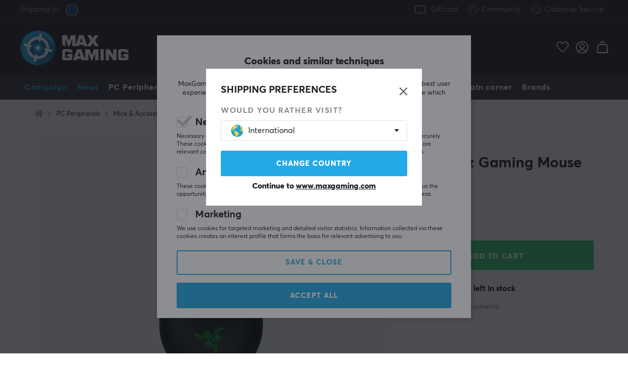

--- FILE ---
content_type: text/html; charset=utf-8
request_url: https://www.google.com/recaptcha/api2/anchor?ar=1&k=6LeL_VgcAAAAANDxfVgsAUWpaIMU1OcKy7PV52vU&co=aHR0cHM6Ly93d3cubWF4Z2FtaW5nLmNvbTo0NDM.&hl=en&v=PoyoqOPhxBO7pBk68S4YbpHZ&size=normal&anchor-ms=20000&execute-ms=30000&cb=80q6vh7fyn99
body_size: 50490
content:
<!DOCTYPE HTML><html dir="ltr" lang="en"><head><meta http-equiv="Content-Type" content="text/html; charset=UTF-8">
<meta http-equiv="X-UA-Compatible" content="IE=edge">
<title>reCAPTCHA</title>
<style type="text/css">
/* cyrillic-ext */
@font-face {
  font-family: 'Roboto';
  font-style: normal;
  font-weight: 400;
  font-stretch: 100%;
  src: url(//fonts.gstatic.com/s/roboto/v48/KFO7CnqEu92Fr1ME7kSn66aGLdTylUAMa3GUBHMdazTgWw.woff2) format('woff2');
  unicode-range: U+0460-052F, U+1C80-1C8A, U+20B4, U+2DE0-2DFF, U+A640-A69F, U+FE2E-FE2F;
}
/* cyrillic */
@font-face {
  font-family: 'Roboto';
  font-style: normal;
  font-weight: 400;
  font-stretch: 100%;
  src: url(//fonts.gstatic.com/s/roboto/v48/KFO7CnqEu92Fr1ME7kSn66aGLdTylUAMa3iUBHMdazTgWw.woff2) format('woff2');
  unicode-range: U+0301, U+0400-045F, U+0490-0491, U+04B0-04B1, U+2116;
}
/* greek-ext */
@font-face {
  font-family: 'Roboto';
  font-style: normal;
  font-weight: 400;
  font-stretch: 100%;
  src: url(//fonts.gstatic.com/s/roboto/v48/KFO7CnqEu92Fr1ME7kSn66aGLdTylUAMa3CUBHMdazTgWw.woff2) format('woff2');
  unicode-range: U+1F00-1FFF;
}
/* greek */
@font-face {
  font-family: 'Roboto';
  font-style: normal;
  font-weight: 400;
  font-stretch: 100%;
  src: url(//fonts.gstatic.com/s/roboto/v48/KFO7CnqEu92Fr1ME7kSn66aGLdTylUAMa3-UBHMdazTgWw.woff2) format('woff2');
  unicode-range: U+0370-0377, U+037A-037F, U+0384-038A, U+038C, U+038E-03A1, U+03A3-03FF;
}
/* math */
@font-face {
  font-family: 'Roboto';
  font-style: normal;
  font-weight: 400;
  font-stretch: 100%;
  src: url(//fonts.gstatic.com/s/roboto/v48/KFO7CnqEu92Fr1ME7kSn66aGLdTylUAMawCUBHMdazTgWw.woff2) format('woff2');
  unicode-range: U+0302-0303, U+0305, U+0307-0308, U+0310, U+0312, U+0315, U+031A, U+0326-0327, U+032C, U+032F-0330, U+0332-0333, U+0338, U+033A, U+0346, U+034D, U+0391-03A1, U+03A3-03A9, U+03B1-03C9, U+03D1, U+03D5-03D6, U+03F0-03F1, U+03F4-03F5, U+2016-2017, U+2034-2038, U+203C, U+2040, U+2043, U+2047, U+2050, U+2057, U+205F, U+2070-2071, U+2074-208E, U+2090-209C, U+20D0-20DC, U+20E1, U+20E5-20EF, U+2100-2112, U+2114-2115, U+2117-2121, U+2123-214F, U+2190, U+2192, U+2194-21AE, U+21B0-21E5, U+21F1-21F2, U+21F4-2211, U+2213-2214, U+2216-22FF, U+2308-230B, U+2310, U+2319, U+231C-2321, U+2336-237A, U+237C, U+2395, U+239B-23B7, U+23D0, U+23DC-23E1, U+2474-2475, U+25AF, U+25B3, U+25B7, U+25BD, U+25C1, U+25CA, U+25CC, U+25FB, U+266D-266F, U+27C0-27FF, U+2900-2AFF, U+2B0E-2B11, U+2B30-2B4C, U+2BFE, U+3030, U+FF5B, U+FF5D, U+1D400-1D7FF, U+1EE00-1EEFF;
}
/* symbols */
@font-face {
  font-family: 'Roboto';
  font-style: normal;
  font-weight: 400;
  font-stretch: 100%;
  src: url(//fonts.gstatic.com/s/roboto/v48/KFO7CnqEu92Fr1ME7kSn66aGLdTylUAMaxKUBHMdazTgWw.woff2) format('woff2');
  unicode-range: U+0001-000C, U+000E-001F, U+007F-009F, U+20DD-20E0, U+20E2-20E4, U+2150-218F, U+2190, U+2192, U+2194-2199, U+21AF, U+21E6-21F0, U+21F3, U+2218-2219, U+2299, U+22C4-22C6, U+2300-243F, U+2440-244A, U+2460-24FF, U+25A0-27BF, U+2800-28FF, U+2921-2922, U+2981, U+29BF, U+29EB, U+2B00-2BFF, U+4DC0-4DFF, U+FFF9-FFFB, U+10140-1018E, U+10190-1019C, U+101A0, U+101D0-101FD, U+102E0-102FB, U+10E60-10E7E, U+1D2C0-1D2D3, U+1D2E0-1D37F, U+1F000-1F0FF, U+1F100-1F1AD, U+1F1E6-1F1FF, U+1F30D-1F30F, U+1F315, U+1F31C, U+1F31E, U+1F320-1F32C, U+1F336, U+1F378, U+1F37D, U+1F382, U+1F393-1F39F, U+1F3A7-1F3A8, U+1F3AC-1F3AF, U+1F3C2, U+1F3C4-1F3C6, U+1F3CA-1F3CE, U+1F3D4-1F3E0, U+1F3ED, U+1F3F1-1F3F3, U+1F3F5-1F3F7, U+1F408, U+1F415, U+1F41F, U+1F426, U+1F43F, U+1F441-1F442, U+1F444, U+1F446-1F449, U+1F44C-1F44E, U+1F453, U+1F46A, U+1F47D, U+1F4A3, U+1F4B0, U+1F4B3, U+1F4B9, U+1F4BB, U+1F4BF, U+1F4C8-1F4CB, U+1F4D6, U+1F4DA, U+1F4DF, U+1F4E3-1F4E6, U+1F4EA-1F4ED, U+1F4F7, U+1F4F9-1F4FB, U+1F4FD-1F4FE, U+1F503, U+1F507-1F50B, U+1F50D, U+1F512-1F513, U+1F53E-1F54A, U+1F54F-1F5FA, U+1F610, U+1F650-1F67F, U+1F687, U+1F68D, U+1F691, U+1F694, U+1F698, U+1F6AD, U+1F6B2, U+1F6B9-1F6BA, U+1F6BC, U+1F6C6-1F6CF, U+1F6D3-1F6D7, U+1F6E0-1F6EA, U+1F6F0-1F6F3, U+1F6F7-1F6FC, U+1F700-1F7FF, U+1F800-1F80B, U+1F810-1F847, U+1F850-1F859, U+1F860-1F887, U+1F890-1F8AD, U+1F8B0-1F8BB, U+1F8C0-1F8C1, U+1F900-1F90B, U+1F93B, U+1F946, U+1F984, U+1F996, U+1F9E9, U+1FA00-1FA6F, U+1FA70-1FA7C, U+1FA80-1FA89, U+1FA8F-1FAC6, U+1FACE-1FADC, U+1FADF-1FAE9, U+1FAF0-1FAF8, U+1FB00-1FBFF;
}
/* vietnamese */
@font-face {
  font-family: 'Roboto';
  font-style: normal;
  font-weight: 400;
  font-stretch: 100%;
  src: url(//fonts.gstatic.com/s/roboto/v48/KFO7CnqEu92Fr1ME7kSn66aGLdTylUAMa3OUBHMdazTgWw.woff2) format('woff2');
  unicode-range: U+0102-0103, U+0110-0111, U+0128-0129, U+0168-0169, U+01A0-01A1, U+01AF-01B0, U+0300-0301, U+0303-0304, U+0308-0309, U+0323, U+0329, U+1EA0-1EF9, U+20AB;
}
/* latin-ext */
@font-face {
  font-family: 'Roboto';
  font-style: normal;
  font-weight: 400;
  font-stretch: 100%;
  src: url(//fonts.gstatic.com/s/roboto/v48/KFO7CnqEu92Fr1ME7kSn66aGLdTylUAMa3KUBHMdazTgWw.woff2) format('woff2');
  unicode-range: U+0100-02BA, U+02BD-02C5, U+02C7-02CC, U+02CE-02D7, U+02DD-02FF, U+0304, U+0308, U+0329, U+1D00-1DBF, U+1E00-1E9F, U+1EF2-1EFF, U+2020, U+20A0-20AB, U+20AD-20C0, U+2113, U+2C60-2C7F, U+A720-A7FF;
}
/* latin */
@font-face {
  font-family: 'Roboto';
  font-style: normal;
  font-weight: 400;
  font-stretch: 100%;
  src: url(//fonts.gstatic.com/s/roboto/v48/KFO7CnqEu92Fr1ME7kSn66aGLdTylUAMa3yUBHMdazQ.woff2) format('woff2');
  unicode-range: U+0000-00FF, U+0131, U+0152-0153, U+02BB-02BC, U+02C6, U+02DA, U+02DC, U+0304, U+0308, U+0329, U+2000-206F, U+20AC, U+2122, U+2191, U+2193, U+2212, U+2215, U+FEFF, U+FFFD;
}
/* cyrillic-ext */
@font-face {
  font-family: 'Roboto';
  font-style: normal;
  font-weight: 500;
  font-stretch: 100%;
  src: url(//fonts.gstatic.com/s/roboto/v48/KFO7CnqEu92Fr1ME7kSn66aGLdTylUAMa3GUBHMdazTgWw.woff2) format('woff2');
  unicode-range: U+0460-052F, U+1C80-1C8A, U+20B4, U+2DE0-2DFF, U+A640-A69F, U+FE2E-FE2F;
}
/* cyrillic */
@font-face {
  font-family: 'Roboto';
  font-style: normal;
  font-weight: 500;
  font-stretch: 100%;
  src: url(//fonts.gstatic.com/s/roboto/v48/KFO7CnqEu92Fr1ME7kSn66aGLdTylUAMa3iUBHMdazTgWw.woff2) format('woff2');
  unicode-range: U+0301, U+0400-045F, U+0490-0491, U+04B0-04B1, U+2116;
}
/* greek-ext */
@font-face {
  font-family: 'Roboto';
  font-style: normal;
  font-weight: 500;
  font-stretch: 100%;
  src: url(//fonts.gstatic.com/s/roboto/v48/KFO7CnqEu92Fr1ME7kSn66aGLdTylUAMa3CUBHMdazTgWw.woff2) format('woff2');
  unicode-range: U+1F00-1FFF;
}
/* greek */
@font-face {
  font-family: 'Roboto';
  font-style: normal;
  font-weight: 500;
  font-stretch: 100%;
  src: url(//fonts.gstatic.com/s/roboto/v48/KFO7CnqEu92Fr1ME7kSn66aGLdTylUAMa3-UBHMdazTgWw.woff2) format('woff2');
  unicode-range: U+0370-0377, U+037A-037F, U+0384-038A, U+038C, U+038E-03A1, U+03A3-03FF;
}
/* math */
@font-face {
  font-family: 'Roboto';
  font-style: normal;
  font-weight: 500;
  font-stretch: 100%;
  src: url(//fonts.gstatic.com/s/roboto/v48/KFO7CnqEu92Fr1ME7kSn66aGLdTylUAMawCUBHMdazTgWw.woff2) format('woff2');
  unicode-range: U+0302-0303, U+0305, U+0307-0308, U+0310, U+0312, U+0315, U+031A, U+0326-0327, U+032C, U+032F-0330, U+0332-0333, U+0338, U+033A, U+0346, U+034D, U+0391-03A1, U+03A3-03A9, U+03B1-03C9, U+03D1, U+03D5-03D6, U+03F0-03F1, U+03F4-03F5, U+2016-2017, U+2034-2038, U+203C, U+2040, U+2043, U+2047, U+2050, U+2057, U+205F, U+2070-2071, U+2074-208E, U+2090-209C, U+20D0-20DC, U+20E1, U+20E5-20EF, U+2100-2112, U+2114-2115, U+2117-2121, U+2123-214F, U+2190, U+2192, U+2194-21AE, U+21B0-21E5, U+21F1-21F2, U+21F4-2211, U+2213-2214, U+2216-22FF, U+2308-230B, U+2310, U+2319, U+231C-2321, U+2336-237A, U+237C, U+2395, U+239B-23B7, U+23D0, U+23DC-23E1, U+2474-2475, U+25AF, U+25B3, U+25B7, U+25BD, U+25C1, U+25CA, U+25CC, U+25FB, U+266D-266F, U+27C0-27FF, U+2900-2AFF, U+2B0E-2B11, U+2B30-2B4C, U+2BFE, U+3030, U+FF5B, U+FF5D, U+1D400-1D7FF, U+1EE00-1EEFF;
}
/* symbols */
@font-face {
  font-family: 'Roboto';
  font-style: normal;
  font-weight: 500;
  font-stretch: 100%;
  src: url(//fonts.gstatic.com/s/roboto/v48/KFO7CnqEu92Fr1ME7kSn66aGLdTylUAMaxKUBHMdazTgWw.woff2) format('woff2');
  unicode-range: U+0001-000C, U+000E-001F, U+007F-009F, U+20DD-20E0, U+20E2-20E4, U+2150-218F, U+2190, U+2192, U+2194-2199, U+21AF, U+21E6-21F0, U+21F3, U+2218-2219, U+2299, U+22C4-22C6, U+2300-243F, U+2440-244A, U+2460-24FF, U+25A0-27BF, U+2800-28FF, U+2921-2922, U+2981, U+29BF, U+29EB, U+2B00-2BFF, U+4DC0-4DFF, U+FFF9-FFFB, U+10140-1018E, U+10190-1019C, U+101A0, U+101D0-101FD, U+102E0-102FB, U+10E60-10E7E, U+1D2C0-1D2D3, U+1D2E0-1D37F, U+1F000-1F0FF, U+1F100-1F1AD, U+1F1E6-1F1FF, U+1F30D-1F30F, U+1F315, U+1F31C, U+1F31E, U+1F320-1F32C, U+1F336, U+1F378, U+1F37D, U+1F382, U+1F393-1F39F, U+1F3A7-1F3A8, U+1F3AC-1F3AF, U+1F3C2, U+1F3C4-1F3C6, U+1F3CA-1F3CE, U+1F3D4-1F3E0, U+1F3ED, U+1F3F1-1F3F3, U+1F3F5-1F3F7, U+1F408, U+1F415, U+1F41F, U+1F426, U+1F43F, U+1F441-1F442, U+1F444, U+1F446-1F449, U+1F44C-1F44E, U+1F453, U+1F46A, U+1F47D, U+1F4A3, U+1F4B0, U+1F4B3, U+1F4B9, U+1F4BB, U+1F4BF, U+1F4C8-1F4CB, U+1F4D6, U+1F4DA, U+1F4DF, U+1F4E3-1F4E6, U+1F4EA-1F4ED, U+1F4F7, U+1F4F9-1F4FB, U+1F4FD-1F4FE, U+1F503, U+1F507-1F50B, U+1F50D, U+1F512-1F513, U+1F53E-1F54A, U+1F54F-1F5FA, U+1F610, U+1F650-1F67F, U+1F687, U+1F68D, U+1F691, U+1F694, U+1F698, U+1F6AD, U+1F6B2, U+1F6B9-1F6BA, U+1F6BC, U+1F6C6-1F6CF, U+1F6D3-1F6D7, U+1F6E0-1F6EA, U+1F6F0-1F6F3, U+1F6F7-1F6FC, U+1F700-1F7FF, U+1F800-1F80B, U+1F810-1F847, U+1F850-1F859, U+1F860-1F887, U+1F890-1F8AD, U+1F8B0-1F8BB, U+1F8C0-1F8C1, U+1F900-1F90B, U+1F93B, U+1F946, U+1F984, U+1F996, U+1F9E9, U+1FA00-1FA6F, U+1FA70-1FA7C, U+1FA80-1FA89, U+1FA8F-1FAC6, U+1FACE-1FADC, U+1FADF-1FAE9, U+1FAF0-1FAF8, U+1FB00-1FBFF;
}
/* vietnamese */
@font-face {
  font-family: 'Roboto';
  font-style: normal;
  font-weight: 500;
  font-stretch: 100%;
  src: url(//fonts.gstatic.com/s/roboto/v48/KFO7CnqEu92Fr1ME7kSn66aGLdTylUAMa3OUBHMdazTgWw.woff2) format('woff2');
  unicode-range: U+0102-0103, U+0110-0111, U+0128-0129, U+0168-0169, U+01A0-01A1, U+01AF-01B0, U+0300-0301, U+0303-0304, U+0308-0309, U+0323, U+0329, U+1EA0-1EF9, U+20AB;
}
/* latin-ext */
@font-face {
  font-family: 'Roboto';
  font-style: normal;
  font-weight: 500;
  font-stretch: 100%;
  src: url(//fonts.gstatic.com/s/roboto/v48/KFO7CnqEu92Fr1ME7kSn66aGLdTylUAMa3KUBHMdazTgWw.woff2) format('woff2');
  unicode-range: U+0100-02BA, U+02BD-02C5, U+02C7-02CC, U+02CE-02D7, U+02DD-02FF, U+0304, U+0308, U+0329, U+1D00-1DBF, U+1E00-1E9F, U+1EF2-1EFF, U+2020, U+20A0-20AB, U+20AD-20C0, U+2113, U+2C60-2C7F, U+A720-A7FF;
}
/* latin */
@font-face {
  font-family: 'Roboto';
  font-style: normal;
  font-weight: 500;
  font-stretch: 100%;
  src: url(//fonts.gstatic.com/s/roboto/v48/KFO7CnqEu92Fr1ME7kSn66aGLdTylUAMa3yUBHMdazQ.woff2) format('woff2');
  unicode-range: U+0000-00FF, U+0131, U+0152-0153, U+02BB-02BC, U+02C6, U+02DA, U+02DC, U+0304, U+0308, U+0329, U+2000-206F, U+20AC, U+2122, U+2191, U+2193, U+2212, U+2215, U+FEFF, U+FFFD;
}
/* cyrillic-ext */
@font-face {
  font-family: 'Roboto';
  font-style: normal;
  font-weight: 900;
  font-stretch: 100%;
  src: url(//fonts.gstatic.com/s/roboto/v48/KFO7CnqEu92Fr1ME7kSn66aGLdTylUAMa3GUBHMdazTgWw.woff2) format('woff2');
  unicode-range: U+0460-052F, U+1C80-1C8A, U+20B4, U+2DE0-2DFF, U+A640-A69F, U+FE2E-FE2F;
}
/* cyrillic */
@font-face {
  font-family: 'Roboto';
  font-style: normal;
  font-weight: 900;
  font-stretch: 100%;
  src: url(//fonts.gstatic.com/s/roboto/v48/KFO7CnqEu92Fr1ME7kSn66aGLdTylUAMa3iUBHMdazTgWw.woff2) format('woff2');
  unicode-range: U+0301, U+0400-045F, U+0490-0491, U+04B0-04B1, U+2116;
}
/* greek-ext */
@font-face {
  font-family: 'Roboto';
  font-style: normal;
  font-weight: 900;
  font-stretch: 100%;
  src: url(//fonts.gstatic.com/s/roboto/v48/KFO7CnqEu92Fr1ME7kSn66aGLdTylUAMa3CUBHMdazTgWw.woff2) format('woff2');
  unicode-range: U+1F00-1FFF;
}
/* greek */
@font-face {
  font-family: 'Roboto';
  font-style: normal;
  font-weight: 900;
  font-stretch: 100%;
  src: url(//fonts.gstatic.com/s/roboto/v48/KFO7CnqEu92Fr1ME7kSn66aGLdTylUAMa3-UBHMdazTgWw.woff2) format('woff2');
  unicode-range: U+0370-0377, U+037A-037F, U+0384-038A, U+038C, U+038E-03A1, U+03A3-03FF;
}
/* math */
@font-face {
  font-family: 'Roboto';
  font-style: normal;
  font-weight: 900;
  font-stretch: 100%;
  src: url(//fonts.gstatic.com/s/roboto/v48/KFO7CnqEu92Fr1ME7kSn66aGLdTylUAMawCUBHMdazTgWw.woff2) format('woff2');
  unicode-range: U+0302-0303, U+0305, U+0307-0308, U+0310, U+0312, U+0315, U+031A, U+0326-0327, U+032C, U+032F-0330, U+0332-0333, U+0338, U+033A, U+0346, U+034D, U+0391-03A1, U+03A3-03A9, U+03B1-03C9, U+03D1, U+03D5-03D6, U+03F0-03F1, U+03F4-03F5, U+2016-2017, U+2034-2038, U+203C, U+2040, U+2043, U+2047, U+2050, U+2057, U+205F, U+2070-2071, U+2074-208E, U+2090-209C, U+20D0-20DC, U+20E1, U+20E5-20EF, U+2100-2112, U+2114-2115, U+2117-2121, U+2123-214F, U+2190, U+2192, U+2194-21AE, U+21B0-21E5, U+21F1-21F2, U+21F4-2211, U+2213-2214, U+2216-22FF, U+2308-230B, U+2310, U+2319, U+231C-2321, U+2336-237A, U+237C, U+2395, U+239B-23B7, U+23D0, U+23DC-23E1, U+2474-2475, U+25AF, U+25B3, U+25B7, U+25BD, U+25C1, U+25CA, U+25CC, U+25FB, U+266D-266F, U+27C0-27FF, U+2900-2AFF, U+2B0E-2B11, U+2B30-2B4C, U+2BFE, U+3030, U+FF5B, U+FF5D, U+1D400-1D7FF, U+1EE00-1EEFF;
}
/* symbols */
@font-face {
  font-family: 'Roboto';
  font-style: normal;
  font-weight: 900;
  font-stretch: 100%;
  src: url(//fonts.gstatic.com/s/roboto/v48/KFO7CnqEu92Fr1ME7kSn66aGLdTylUAMaxKUBHMdazTgWw.woff2) format('woff2');
  unicode-range: U+0001-000C, U+000E-001F, U+007F-009F, U+20DD-20E0, U+20E2-20E4, U+2150-218F, U+2190, U+2192, U+2194-2199, U+21AF, U+21E6-21F0, U+21F3, U+2218-2219, U+2299, U+22C4-22C6, U+2300-243F, U+2440-244A, U+2460-24FF, U+25A0-27BF, U+2800-28FF, U+2921-2922, U+2981, U+29BF, U+29EB, U+2B00-2BFF, U+4DC0-4DFF, U+FFF9-FFFB, U+10140-1018E, U+10190-1019C, U+101A0, U+101D0-101FD, U+102E0-102FB, U+10E60-10E7E, U+1D2C0-1D2D3, U+1D2E0-1D37F, U+1F000-1F0FF, U+1F100-1F1AD, U+1F1E6-1F1FF, U+1F30D-1F30F, U+1F315, U+1F31C, U+1F31E, U+1F320-1F32C, U+1F336, U+1F378, U+1F37D, U+1F382, U+1F393-1F39F, U+1F3A7-1F3A8, U+1F3AC-1F3AF, U+1F3C2, U+1F3C4-1F3C6, U+1F3CA-1F3CE, U+1F3D4-1F3E0, U+1F3ED, U+1F3F1-1F3F3, U+1F3F5-1F3F7, U+1F408, U+1F415, U+1F41F, U+1F426, U+1F43F, U+1F441-1F442, U+1F444, U+1F446-1F449, U+1F44C-1F44E, U+1F453, U+1F46A, U+1F47D, U+1F4A3, U+1F4B0, U+1F4B3, U+1F4B9, U+1F4BB, U+1F4BF, U+1F4C8-1F4CB, U+1F4D6, U+1F4DA, U+1F4DF, U+1F4E3-1F4E6, U+1F4EA-1F4ED, U+1F4F7, U+1F4F9-1F4FB, U+1F4FD-1F4FE, U+1F503, U+1F507-1F50B, U+1F50D, U+1F512-1F513, U+1F53E-1F54A, U+1F54F-1F5FA, U+1F610, U+1F650-1F67F, U+1F687, U+1F68D, U+1F691, U+1F694, U+1F698, U+1F6AD, U+1F6B2, U+1F6B9-1F6BA, U+1F6BC, U+1F6C6-1F6CF, U+1F6D3-1F6D7, U+1F6E0-1F6EA, U+1F6F0-1F6F3, U+1F6F7-1F6FC, U+1F700-1F7FF, U+1F800-1F80B, U+1F810-1F847, U+1F850-1F859, U+1F860-1F887, U+1F890-1F8AD, U+1F8B0-1F8BB, U+1F8C0-1F8C1, U+1F900-1F90B, U+1F93B, U+1F946, U+1F984, U+1F996, U+1F9E9, U+1FA00-1FA6F, U+1FA70-1FA7C, U+1FA80-1FA89, U+1FA8F-1FAC6, U+1FACE-1FADC, U+1FADF-1FAE9, U+1FAF0-1FAF8, U+1FB00-1FBFF;
}
/* vietnamese */
@font-face {
  font-family: 'Roboto';
  font-style: normal;
  font-weight: 900;
  font-stretch: 100%;
  src: url(//fonts.gstatic.com/s/roboto/v48/KFO7CnqEu92Fr1ME7kSn66aGLdTylUAMa3OUBHMdazTgWw.woff2) format('woff2');
  unicode-range: U+0102-0103, U+0110-0111, U+0128-0129, U+0168-0169, U+01A0-01A1, U+01AF-01B0, U+0300-0301, U+0303-0304, U+0308-0309, U+0323, U+0329, U+1EA0-1EF9, U+20AB;
}
/* latin-ext */
@font-face {
  font-family: 'Roboto';
  font-style: normal;
  font-weight: 900;
  font-stretch: 100%;
  src: url(//fonts.gstatic.com/s/roboto/v48/KFO7CnqEu92Fr1ME7kSn66aGLdTylUAMa3KUBHMdazTgWw.woff2) format('woff2');
  unicode-range: U+0100-02BA, U+02BD-02C5, U+02C7-02CC, U+02CE-02D7, U+02DD-02FF, U+0304, U+0308, U+0329, U+1D00-1DBF, U+1E00-1E9F, U+1EF2-1EFF, U+2020, U+20A0-20AB, U+20AD-20C0, U+2113, U+2C60-2C7F, U+A720-A7FF;
}
/* latin */
@font-face {
  font-family: 'Roboto';
  font-style: normal;
  font-weight: 900;
  font-stretch: 100%;
  src: url(//fonts.gstatic.com/s/roboto/v48/KFO7CnqEu92Fr1ME7kSn66aGLdTylUAMa3yUBHMdazQ.woff2) format('woff2');
  unicode-range: U+0000-00FF, U+0131, U+0152-0153, U+02BB-02BC, U+02C6, U+02DA, U+02DC, U+0304, U+0308, U+0329, U+2000-206F, U+20AC, U+2122, U+2191, U+2193, U+2212, U+2215, U+FEFF, U+FFFD;
}

</style>
<link rel="stylesheet" type="text/css" href="https://www.gstatic.com/recaptcha/releases/PoyoqOPhxBO7pBk68S4YbpHZ/styles__ltr.css">
<script nonce="VbfMUGnCqXNNp34DYcBx_w" type="text/javascript">window['__recaptcha_api'] = 'https://www.google.com/recaptcha/api2/';</script>
<script type="text/javascript" src="https://www.gstatic.com/recaptcha/releases/PoyoqOPhxBO7pBk68S4YbpHZ/recaptcha__en.js" nonce="VbfMUGnCqXNNp34DYcBx_w">
      
    </script></head>
<body><div id="rc-anchor-alert" class="rc-anchor-alert"></div>
<input type="hidden" id="recaptcha-token" value="[base64]">
<script type="text/javascript" nonce="VbfMUGnCqXNNp34DYcBx_w">
      recaptcha.anchor.Main.init("[\x22ainput\x22,[\x22bgdata\x22,\x22\x22,\[base64]/[base64]/[base64]/[base64]/[base64]/[base64]/KGcoTywyNTMsTy5PKSxVRyhPLEMpKTpnKE8sMjUzLEMpLE8pKSxsKSksTykpfSxieT1mdW5jdGlvbihDLE8sdSxsKXtmb3IobD0odT1SKEMpLDApO08+MDtPLS0pbD1sPDw4fFooQyk7ZyhDLHUsbCl9LFVHPWZ1bmN0aW9uKEMsTyl7Qy5pLmxlbmd0aD4xMDQ/[base64]/[base64]/[base64]/[base64]/[base64]/[base64]/[base64]\\u003d\x22,\[base64]\\u003d\x22,\x22D8OWwo3DjMOfwrTCmnbDssKRejZYwqnDqGVFPMOqwopmwrHCo8O8w5Jyw5dhwr7ChVRDTCXCicOiOQhUw63CqcKgPxRHwqDCrGbCszoePBrCm2wyAgTCvWXCuSlOEk/[base64]/DlhzDoGkzKsOUFTLDksOzwrLCgnk1wqfDnwRVF8ORJGEJQFLCrMKGwqZEdTLDjMO4wr7Ci8K7w7YywovDu8ORw4fDg2PDosKWw4rDmTrCvcKPw7HDs8OmNlnDocKPPcOawoA/VsKuDMOjEsKQMUsLwq0zXcOLDmDDp3jDn3PCu8Ooeh3Cv3TCtcOKwqrDl1vCjcOYwqcOOVQdwrZ5w70iwpDClcKTVMKnJsKuIQ3CucKOXMOGQzd2wpXDsMKMwp/DvsKXw7PDv8K1w4lJwqvCtcOFaMOWKsO+w5x2wrM5wq0mEGXDssOwd8Ogw7IWw71iwqA9NSVKw6paw6N3M8ONCmVqwqjDu8OSw7LDocK1UgLDviXDmyHDg1PCtcKLJsOQCQ/Di8OKNMK7w65yMgrDnVLDnSPCtQIRwq7CrDk8wp/Ct8KOwp9Kwrp9EnfDsMKawqciAnwnccK4wrvDmsKqOMOFE8KJwoAwEsO7w5PDuMKVJgR5w6jCvj1DSQNgw6vCpMObDMOjSS3ClFtAwqhSNnzCj8Oiw59qayBNMcOowoodRcKbMsKIwrtCw4RVQjnCnlpUwqjCtcK5E3A/w7Y0woUuRMKPw73CinnDtsOqZ8OqwrnCuAd6ISPDk8OmwpbCnXHDm0wSw4lFGFXCnsOPwpwsX8O+FMK5Hldvw6fDhlQqw6JAclLDqcOcDmNwwqtZw7/CqcOHw4YowrDCssOKaMKIw5gGYCxsGQVUcMOTMcOTwpoQwrU+w6lAasOLfCZhICUWw6rDpCjDvMOcGBEIak0Lw5PCn0NfaWVPMmzDsVbCliMkUEcCwo7Dv03CrRV7ZWw0bEAiKcKJw4s/Wx3Cr8KgwpIpwp4GacOrGcKjHhxXDMOewrhCwp1ww7TCvcOdS8OaCHLDo8OdNcKxwpvCrSRZw5DDi1LCqRTCv8Oww6vDk8ONwp83w6AZFQE/wp8/dA1nwqfDsMOtCMKLw5vCjsKAw58GHMKcDjhnw7EvLcKiw48gw4VPV8Kkw6Zow7IZworCnsOyGw3DuCXChcOaw4nCkm1oN8Ocw6/DvAoVCHjDuXsNw6AwMMOvw6lpTH/DjcKdCksfw6tBRMOsw77DisKRLMKeasO/w5bDlsKYZjFWwrg4aMK4e8Oew7DDvl7Cm8Ogw7TCkg8+X8OMFirDsRoXwqFuaVF4wp3Cnn5fw5vCrsO6w6EfZ8OiwofDh8KSQcOgwrLDrMOzw63CrjXCslNkZXPDhsK4FXVZwpbDmMK9w6Ftw53DksOjwoTCrxBLel08wp0/wrDDmhUMw5k+w7QOw67Dg8OwasKwRMORwqTCgsOJwqvCi0ROw47ClMO7UwooJsKFECPDpjfCvRDCsMK6ZsKHw6/CksOXe23CiMKfwqo9P8Kdw6fDg1rDpMO0KHXDil/CqzfDglnDp8KRw514w5DCjgzDiEcRwrwrw4lVFcKfY8O5w4pEwqlGwofCp2XCokQ9w53DlR/CiFzCjz0owo/DscKCw7t9UT3DiSbClMO2w6gLwoTDlMK7wrbCtX7CqsOxwr7DicOBw5QOJE/Cp1zCuzYwJnTDlFwIw7gUw7DCqVHCvX/CtcKVwqDChQQlwpTCo8K7w4UJcsOFwoV4L2LDtWkba8KLw5gww7nCicOVwp3DjsODOmzDmsOgwpXCniPDkMKXJsKpw63CvMK7wrDCmjowPcKQQEt/w7kGwr10wqcWw4xsw43Cj2g+A8OiwrJew5hGA0gDwo7Dvk/Do8K7wrbCtj7DlcO7w6rDscOQbW11Om5aLRYYNMOXwo7Ch8Oow5I3cXAURMKXwpQ+N3bDqAwZekbCo31gDFcuwqXDqsKnDzl6w6s1woZ5wofCjXnCqcK7SF/Dv8OHwqVpwpQUw6Ylwr7CrVFgJsKEOsKGwpcFwog9K8KEEiwEKCbCjDbDj8OGworDgH1Bw4vCrV/[base64]/wqTDlSs8wqzClsKYwoBMworDhQVXcQXDqMOVw4l7PMOQwoTDuHrDn8OaZC7Cp2N/woPCh8Kfwp0LwrM2E8KzKU9fdMKMwo0ySMOsYsOGwonCjcODw5rDujxoNsKjfsKWZjXCmX93wr8BwqAVYMOawpjCuijCg05Se8KBZcKtwoYVP1UzKQ8Re8KDwq/CgAPDlMKGwq7CrgUtHAATagd7w5Ytw4zDr2ZfwrLDiy7CqFXDl8OPLMOqNMKnwoR/TwnDq8KFM17DtsOOwr3DuTTDl3M9woLCgQ0nwrbDrD7DlMOgw7FqwrvDo8Olw6V1wrY1wqN4w4k5BcKlIsOgFnfCu8KmOVAmb8KDw6MIw5XDp07CnD0rw4PCj8O5wpxnK8KaBVDDm8OIHcOqcD/CrHfDmMKbfTFFPBTDp8OvW3/ClMOywrTDvCfCmSPDosK2wppOBhMiCcObcXxEw78Iw6MpesKkw74GdkLDnMOSw7PDv8KHXsKfwr0SVUnCrAzDgcKYG8Kvw5nCmcKWw6DCiMOOw6nCmVRHwqwDQFnCkTh6Wm/CjQnCsMO7wpnDnWkIw6t4woYtw4Uja8KmV8KNEiDDisKGw6ZhCWIGZ8OGDTUgWcKJwplBasOoCsOYdcKLVSPDg0heGsK5w4kewq/[base64]/wodUTsKhwoVlUFldIw3Dl8KzN8OKBcO8Xys1wpNWMsKxYExrwp08w7Qyw4HDp8KBwr0vUwHDuMKXw4XDlAB+S1JdMMKQPX/[base64]/wqFFQkF/AH/CuCLDpz3DlV3ChcOyesObU8OrO2DDj8OQYSHDh3dNUV7DvsOJK8O2wpUVHVI+eMOibMKowooRbMKCw7PDtG4rAC/[base64]/CuALDnxp/w7JiWF/DhMK3ZMKuwoMUUMOadsK9KwjDqMO5F8KBw5fCrsO+PmNEw6Znwo/DmjBMwp/DswVLwp7CgMK7GHBgOzsNTsOoC2bCix9EZDtcIhDDnADCnsOvKU8kwppqHMOvJMKRUcK1wrFhwqPDgXJbOwLCjBtEWB5Iw7hwZirCjcK2D2DCvE5swoc3DhMBw5LDi8Opw4HClcOGw4hrw5jCmCdAwprDiMKiw63CjcOsWA9CEsOLRz3Cr8K+a8OxLAvCoCh0w4/CgsONw4rDgcOXwo8uUsOvCgfDiMOLw6clw5PDvz3DpMOhcMKeOMObccORA2dWwo9qCcKbcGfDiMOvIzTCtGHCmDZqZMKDwqsqwqFDwqFFw7h5wodAw7dyDGoKwq5Vw4JPZArDmMKPDsKEWcKwOsKHaMOjfnrDmhk+w49sV1TCmcOFDW0vV8KvWm/[base64]/EMKpcMOtwqU5w413awPDoEBow7HCnRJWw7AHPRLCn8K4w6fCgXfCsxFAecO7cybCo8ODwpvCtsOVwoDCrW4FPsKwwrEQcAjCiMORwrsGdTADw4PCjcKiLsOOw5lwbx/CkcKSwqkiw7ZjYMKbw4HDj8OBwqfCr8OHRGfCvVYBF0/[base64]/Cn8KMwrpXwqfCgsOALMKbwqXDqcO+w6MIGcKWw7Z5VBjDjDQGX8K3w6LDi8OQw70kc3/DmiXDt8OffUHDgSxeVMKTPkXDv8OCd8O+D8O2wqRqJ8O0w5PCgMO9woDCqA5yLlnDhSpMw7tIw5QYWMOgwrzCqMKzw6s/w4vDpxcow6zCuMKNw67Dmm8VwopxwoVxBcK6wo3CkRzCkVHCq8O5XMOQw6DDi8KjFMORwr3CgMOmwrEsw7FpdkLDt8KJKhstwqzCncOPwq/DksKAwr9KwrHDp8OQwpMjw4XCjMOxw6bCosOSazEjcC3DmcKaMMKKXATDrwMoJnzDtCdowoPCmhfCo8OwwroewqAlWEdYfcKmw5sSIVhywoTCqzI5w7bDp8OWUhF2wr0fw7HCp8OOXMOAw6jDl1krw67DssOUXXvCrMK2w4jCt2kYD08pw4VJJcOPUh/Cl3vDpcKoIsOZM8OiwpbClgfCv8O7McKDw43DlcKYccOJw4wwwqjDl1ZMQcK8wqpOHXnClk/DtMKvwoDDisOQw7BPwpzCkUxhOsOkw4NWwqRTw7d2w7PCucKoK8KNwqvCtMKIf18bbC/DlkhrKcKCwqg8bXcxZkfDtn/[base64]/Cvzghw5jCksKvbsKGw6BPw4PDpcKlNzxqacOew5bCssORaRExTMOVwq9lw67DqyvDmcOBwod2CMOVfMO2QMKWwrrCmcOqAlRRw5dvwrAvwoHDin7ChMKEDMOJw7/DlDkVw7U+wqFxwoIBw6HDvEPDvynCkntMwr3CsMOIwofCiQrCpMOmw4vDkVHClj7CiyTDi8ODcHDDmgDDhsK0wozCh8KUN8KoSMKPBMKAGcOIw4TDmsOdw4/Cix0lEAReRGJzZcOaAcOiw7XDpsOmwoVawo/[base64]/w6h4woMydMKtwr4Sw51swqIZw43Dr8OnPcO8Qi97w5/CpcKqNMOwBRTCjsK/w5TDlsKaw6d1fMKvw4nCkAbDt8Oqw4nCgcO2HMO1wpXDosK7L8KJwo/[base64]/CjndMD8KBMcK1eMKUSMOTZsOGYH/[base64]/[base64]/ChsOOw6LCu05TwqnDsgDDscOow5bDjUFnw5AbJMO8wpfDlF8MwpvCt8KMw5pXwojCvnDDnXvDjUTChMOvwoDDviTDpMKGUcOoXALDqsKgGMK8SGBUNsKJfsOUwonDmcK2csKgw7PDgcK6R8KEw6R/w6/DksKSw7RFEUvCpsODw6AFaMOBY3bDkcOlLh3CtioBWMKpAF7Cq00zOcOySsO9fcO2AmY8b086w6vDjwEgwq0ZccO8w6HCosKyw75Aw5U6wp/[base64]/[base64]/DsKxw7xzGTXCosObPAhHZABQYjJaEcOqYjnDky7CsGERwprDmlhzw4ZSwo/CoUnDsAlWJWbDqMOwZW3CkCtew6HDm2LDmsO4fsKdblkmw4jCgW7ClkIDw6TCscOyOcOFFcONwpLCv8OWeEFbG0PCtMOKFjvDs8OBMsKEUMKfXi3CoEdHwqfDthrCt3TDlAEawqnDrcKbw47DiF10YcOcw60nDAEFwqZyw6MzMsOnw7wwwpUtLnR5wqlHfcK7w5/DncOFwrUdKcOTw67Dg8Oewq8TNRDChcKeYcK8RArDhyUmwqnDiD7Cu1ZXwp7Cl8KUKsKRAy/CqcKHwoVYBsKSw6vDhwx0wrReE8KRUcKvw5jDtcOfOsKmwrZZFsOvJMOBO1FxwovDuC7DrTnDqBXCrlXCjQpfVVEGYW10woXDosOJwpZEVcK5e8KEw7bDmS/[base64]/ChT8pw4vDlcKUwpB5TQzCo35ZGMK9wpnCqRTCh1TCg8ODVsKXwrMSPMKBZGtrw7w8G8OZDkB/wrvDgTc4IV4Fwq3DrE19woodw6tDYQcTDcK4w51Aw6tUf8KVw5wnGsKbKcKtFivCs8OHdwBcwrjCicOIVjoqOxnDjMOrw6lFCy06w40IwpnDgMKnV8Ofw4gtwo/DpwHDjMKlwrLDh8OxVsOpf8Ohw6TDosKfS8O/QMKqwqzChhjDm3/CoWZWFjTDv8Odw6rDmxbCnsKKwqliw5fDimkuw7XCpys/IMKTRVDDj0DDnw/[base64]/[base64]/d2A0woMgGGjCg8KGwrYcLcOnwoElwqLCg8K1wpssw7nCty/Cg8Oqwr0rw4rDucKcwooewrAhWMONZcKYDCVOwobDv8Ovw5TDnU/DgDARworDikUBLMOGKl4zwpUrwphSVzjCvW1Ww4JEwqHClsK5wobCl1FKGsK2wrXCgMOGGcOqM8OfwrcQwobCh8KXfsOPWcK3YsKLfjjCrjZJw7bDpcKBw7bDmjzCmMO/[base64]/CvsKVwr3DrMO7wok8L8KzwpM9TDFfwrJ8woRQwrTDkV0RwpTCtwQiB8K9wrrCq8KBSXDChsO+asOiOsKgOjkQbSnChsOuUsKkwq5Cw6fCsi0jwr93w7XCkcKdVU9jRhNZwpLDnQXChWPCkBHDrMKDBMK3w47DpjPDmsOFR0/DjzBQwpUyV8Kow67Dl8OlIsKFwpHCusKXXCbCol/DjQvCnHHCs1oywppfTMO+XMO5w5MsdMKfwovCi8KYw6wtI1rDl8OjOHEaDMOtZMK+Xh/CjTTCkcOLw5ZaB1jDgFZowowZTMOdcW50wqXCg8OmBcKMwpbCuCtZIcKofWs1UMKwQBzDq8KBZVrDkMKNwqodYsKAw6LDmcKrMV8nMzfDoXU9eMObQDrClsOLwp/ClMOWUMKEw5lrVsK5e8K3ck07KD/DnghswqcGw4fDlMOHKcOxasOffW11PDrCvScfwobCjWzDnwtof2YJw7tVVsOgw49weyTCgMOEecKQe8OZPsKjGGFaSBLDu2LDi8OtUsKBd8OTw4XCvCDCk8KmZggUFG/CkcO9IFUEAzcYNcKawprCjhnCv2bDj08qw5QSw6DDhivCsht7Y8Odw4rDuGbDvsK6MW7ClXhBw6vDsMOFwoQ6wogIe8K8woLDgMO7eXoMUm7Coy8Sw48ZwoJ1QsKxw5HCs8KLw58Ww4JzVGIKFHbCrcKmfi7Dr8K/d8Kkfw/[base64]/KsKTIXwbwoDCqMODwq7CoMK3bjEDwpLCkMOzw4YaWQ7Dk8Kew6MQWMOgfj1YccKlGi5Aw7xRC8OkNABaUMKDwrt+bsOqQSvDrHNFw4EgwofDk8OgwovCh0/[base64]/Dq8OhAsKbccKcwrDDlcOSwpFrOMOMZ8OGDsOMwq9Gw4RKRF5ZXBTCiMO/FFHCvcOXw6hQwrLDjMOqQj/DrghLw6TCowAyb34BDsO4SsKHbTBnwrjDllJ1w5jCuHZWCsKbQiHDrsOew5UVwqVKw4p3w5fDicOawpDDtXLDgxNvw50rVcOJVDfDpsOnDcOENSTDul8Cw5/[base64]/DhEXCnzRLdgvDjwMLw4xNw7dnw6PCr27Dg8O6LzDDj8KPwq9CQMKQwqjDvjbCo8KRwr9Vw6teRsKDfcOdOsKfYsK3BcOPe0nCs23CrsO7w6LDlD/[base64]/wo/Dt3omL3LDglx7cQ4+w5fDiMKyw69xwo7ChMOsD8OYIcK/[base64]/[base64]/DqR45w5sSw7jDlAl/[base64]/[base64]/w6EUw5VSasKswpoGwoTDuAckT2dHwp3CmX/CpMKzBSfDucKmwrttwr/[base64]/CoCtzIHXCv3zDlsK1F1pTw6rDtMORw7szwqbDkGDCgjXCun7DuyEmIhLCksKcw79KIsKmFhx0w54Xw78rwqjDnycxNsOnw6PDg8K2wq/DhsK6YsKyKcOPX8O6a8KFH8K0w4zCl8OFZ8KaJUNMwpXCpMKdGcKuYcOVcD7CqjPCnsOiw5DDocK8Pwp9w6/Dt8O3wotSw7nCp8KxwqDDp8KYGlPDolHCqk7CpH7CrcOyLTPDpHscRcOFw4QSbsOISsOhw7Uqw7PDkHXDuDMVw4nCi8O8w6UQCcKbGS0ACMKRKEzCmGXDi8OxaDoYfcKAQgotwqNReWTDl0wwAXDCvMOUwoE/S27CgXPChgjDhiwhw40Rw6DCh8Knwq3Ct8Oyw7XDt1LDnMK4A1HDusOVO8Kmwpl6T8KJZsKsw4Atw6sGEhjDllXDlVA4TsKTXT7CjgHDp3FYRAhzwr8uw65Kwrs/w4vDp2fDsMKvw6dJUsKTJ0/CgB5UwrrDisOyA2NFQsObP8Ogf3bDuMKhFy4rw7kAI8OGTcKQOUhDCcO/w63DogNzw7EFwqvCjz3CmTrClHouSG/DocOiwoPCqMKzRnzCmcOrYS0xEVIfw4jCrcKKTsKqORTClsOkBlYbB3kPw5xKesOKwofDgsOFwq9/AsO1FEhLwozCqygEcsKbwrbDnQo6RW17w4vDgMKDM8O3w5PDpAFzAcOFQmjDoQvCvB8IwrJ3PMOYRMOQw4nCkjrDpn1HF8OqwoQ/[base64]/wrXDv8Knw5t2fMKLw6zDocOADMKmw7LCpMKYwpzCvkh0EsKXwoN0wqZeIMKAwqrCmMKIbCfCl8ORDDjCgcK1XDPChMKwwrLDtnXDuUfCtcOIwoZhw5zCncO3GWjDkC/[base64]/w7TCkMOWw5DCo33Dg8KRw5Myc8OGVCrChcOpw49WfENMwpscUcKvw53DuiPDkMKPw4XCjE3Dp8OJX0PCskvCvhjDqB9kJMOKb8KpP8KiasK1w6BtdMKWR3VgwqdyYMKiw7TDm08hImJxbko9w4/[base64]/[base64]/CgybCm8Ktw6YWwrUnIMO3ETs6w6HCosKHaVphTwHCpcKWEHnDv2htU8OiEMKhYQBnwqLDqcOPwqvDihIdfcOmw5fDncKhw6Eqwo9hw4Nfw6LDqMOKAMK/MsOJwqQHwrM9DcKsGXsvw43ChQwfw7/DthcewrHDqQrCok9Ww57CssOmw4d9aCvDncOqwrpcFcOJRcO7w6whB8OsCmQba23DocKbcMOeGsOTaBR3ScK8O8K8ZRdVLgrCt8OiwoVYaMO/bG8KOmp9w4DCrcONUjjCgBPDi3LCg3rChcOywpEkAsKKwq/CiSjDgMOkXTfCoA00aR8TU8KlbMKlSTrDvApDw7QFOBvDpcK0w6fCnsOYLycqw77Dt1FiaivCnsKWwpvChcOhw4LDrMKlw77Du8O7wrdcQ03CsMOTF1w/LMOmwopdw5DChsO1wqHDh27Dt8O/woLCk8Klwrs4SMK7NUnDocKhVcK8Y8O/w6zDpi1Kwotxwp4mV8KGJy3Dl8KZw4jDpnnDq8O/wrvCssOVFjoFw43CkMKVwpPCl0Nrw757XcKiw7ppDMOwwotXwpZmXlh4clrDjBBkeB5uwqduwr3DnsKSwojCnClowohpwpwXOBUEwpzDk8OrccOLUcKWVcOydXRHwrclwo3CmnfCjjzCmXAWH8K1wphpIcOzwqJYwrDDo3TCu1MDwo/CgsKpw5jCn8KJUsOfwqDCkcKMwpBwPMK9VAEtw4vCv8OhwpnCpVgjLjgnOcKXKWfCjMKIHxjDksKyw4/DncK8w4bCtcOVYsOYw4PDk8OJRMK0WMKIwq0OB1TCpD4RacKmw4PCksKxX8KZbcO5w6Y1AU/CvxrDsmNBZCtKdThRZ14Xwo0Iw78WwoPCq8KgI8K5w6rDokJKIGspe8KzcBrDj8KGw4bDnsKAWVPCi8OoLlbDlsKkI2vCuRJHwoPCt1kgwrLDkxpMPhvDp8OEbGgpRzIswr/DtB1WGmhhwpQQDcO1wpMnbcK8wr1Bw4kKTsOlwrfCplo5wqbCt3DCosOgL3/DhsOja8ORRsKcwp3DgMKnK2Ipw7zDqyJONsKmwpsIbCHDrRAew7tXG0B3w6PCpUViwq/DncOuasKuw6TCqCvDv3Yew57DjTtDciduRlPCkA8nCMOUWx7DlsO7w5RZYzV3woUHwronC1XCssO4DHpNJE80wqPCjMOfPgfCrX/[base64]/Cj23DuQzDkcKFWsKDwoJSwrPDkQ5mWVLDgybCvEx7D1YzwobDtwfDv8OmBBHCpcKIQsKwU8K7ZEXCjsKjwrTDrMO2Uw/ClkTDkGgSw4/CgcKvw4DClsKZwp58ByTCkcKgwqpdaMOPw73DrT7DucO6wrTCkk5WZ8OWwogbLcKZwpHClER3S1nDrVFjw7/ChcKcwo8HcAvDiS1Cw4nDoHghCh3Di2tsEMKwwoltUsOBTwwuw53CsMK3wqDDmMOMw4/CvmnDvcOiw63Dj0vDn8Ogw7XCocK7w7J4GQPDiMKow5HDtsOABD8SAEjDt8O6w5UGU8OCYsOww5pgVcKHw4dIwrbCpMO7w5HDrsOYwrnCgXrDqwnCr0fChsOaecKQcsOOasOrw4bDo8OVc2LCtGU0wqUkwo1Gw7/[base64]/[base64]/wo0jciPDqkJ4wozDuSzCqkLDuMOXacOkEUbDvRPCiQzDl8Onw6zCrsOvwqbDiDsrwqbCssKGZMOiw6RTUcKZY8Kxw4szK8K/woBcX8Ksw7LCuzcnODrCvMOxKhN3w65bw7LCqsKkecK9wrtDw7bCncOuIUErMcOBC8OGwo3ClkzChsKHwrfCtMOpK8KFwqDDlsKxLDPDvMKaGsOWwo4CDTZZEMOQw59aPMOjwq/CgC7DksKIWwvDjC/DkcKTEMOhw5TDicKEw7Azw7ouw6wsw5EvwprDmllTw4HDucOac0dCw4guwqFLw4Mqw5UmBcK+wrDCuCpCAcK+I8OUw6/[base64]/Cg8KxdsKMw6zDiFjCsknDhzTDigTCqMKhwqDDu8Ktwp80wp7CmBLDusOjGihJw5E4w5XDlMOswqvCqsOmwqtDw4TDgMKlKBHCjmHDiE0kHsO9RcOBAUlQCCXDmXc4w78NwozDtnUCwpcBw55qGUzDt8KuwoLDqsOrTMO5M8OHcV/DtU/CuErChsKlc3zCpcK0Oh0gw4rCk0TClMK1wp3DrC7Cri0gwop8cMOHcnkUwpt8eTXDn8KSwrpywo9tcHHCqlAiw4N3w4XDiDPCo8O0w4RWAybDhQDDvcK8LsKRw5lcw4cbZMO0wqDCvw3DlljDisOGVMOPSXbDuCgoPcOKJg0fw6XCmcO/WDzDjsKRw5ljdCzDtsKWw6XDosO9woB8J07CnS/CuMKzFBNlOcO6TMKcw6TCpsOvGHgFwq0mw5TCmsOrecKwQMKFwqw8WifDvHg9QcOuw6Nyw5vDm8ODTcKywqbDgy5rR2PDjsKlw5rCsRvDtcKkYsOaB8OSWTvDgsO1woPClcOowq3Dr8OjDFLDshlKwrMGTMK1FsOKSzXCgAUAXSAXwq7CvVYCczhMZsO/JcKhw7tkwrpaPcKfOm/CjBjDpsKjZ3XDsCg4McK1wpDCgmbDm8Kewrl4UhfDlcOfw5/DoQMNw7TCrgPDh8OEw4LDqy7Dik7CgcKPw7dwXMKRDsKzw4hZa2jDgHEYYsO+wrQOw7rClCfDjWPCvMOzwp3CixfCmsKpw5nCtMK/Z3kQA8OHwq3DqMOPRnnChSrDvcKEAXzCusKBTsOowpfCsGXDtcOawr/[base64]/DocKUa8Osw7XCujoYJ8Omw6jCpcO6wrvCjE3CrsOBMjgKVcO7FcKlc35gZcO+CivCl8O0MhZAw6M/YRZLwqvCqcOZw4jDicODWDd4wrwIwq9jw5rDnw0owp0AwqHCicOVQ8KJw4nCikXDhcKKPhgoR8KJw4vDmUsWfwTDhX/Dq3l0wrzDssKkSQjDlBk2KsOUwq7DoU7DgsKDwp5CwqFgJ0UgPENQw5TCisOYwplpJU/[base64]/Dm8KQwrnCnUUkwolfMsO3w6XDlcKNwqDCg20Kw65Cw7HDgMKPNWxBwqzDncOrw4fCu17ClMO9AypmwodfRxJRw6nDoBZYw4Jmw5dAdMKwcFYbwqZXIcOaw4hUHMKiw4TCocOpwrcXw5/ClMOORMKbw43DgsOvPsOAYsOMw4EcwrvDumJTK3jDlxojPUfCiMK1wpXCh8KPwoLCuMOQw5vChHx6wr3Dq8KYw6HCtBFsKMOEWmgTexHCmyrDjGHCj8KrcMOVPh02LMO/w591DMOIcMOywpoJRsOIwpzDrcO6woQKZC1+I0t9wp3DrhRcQcKBfU/[base64]/w7s/WMKnw6DDv8OtajLCuTRpwo/ClzJ3dMOGwpI4RkzDi8KfBDrCtMOjXsKyF8OOB8K3JHXDvMOYwozCi8KUw5PCpDJhw71ow5VvwpgUSsOxwogKJSPCoMOEYX/ChiAvASwBTCzDnsKgw5nCtsOWwp7Cgm3DmTtNPivChkh5OcKUw53ClsOtwrTDocOuIcOPXHjDtcOlwo0Pw5BsHsOPDsOGV8KWwohFAFJ3asKCXcOWwoDCslBleF3DucOFBzpveMKuZMOoCQhXZcKXwqVIw7FtEE/CrU4fwqnDtx5Tfi5rw4LDuMKFwrsrJFHDjMO6woQjchBRw7kmw4ZrKcK3VjDCg8O5w5/CkQ0hIMOkwpUKwrYTQsKLKcOwwqRGKz0pMsK6w4PCsAzDmlExw4lwwonCoMKxw7dlXVLCvnd0w5Ivwp/[base64]/DoDbDs8OFBULDvsOIwoICN8OewrjDgGAzw6gZw6PCjcORw6MDw4hMO27CmikFw5Z9wrbDp8O6B2fCtnIaIk/CpsOswpwqwqfCnRzCh8ORw5/DnMKDCUZswqh4w659GcOGBsOtw4XChsOCw6bCksOewrhbdh3CuFFyBlZGw49eLsK7w6t1wq8Rw5nDgMKmMcOfWTTDhXHDjEzDv8O8QV1Nw5vDscOyCF3DkGNDwq/CnMKVwqPDrmk/w6VnOlDDuMO/[base64]/KsOrecODb8Odw6rDgScFSMKaVF4Hw6fDhBbCj8O2wrnCvz/Dozcaw4I6w5HCtUkfw4LCl8K5wqvDq3/DtFzDjBbCm2QLw7fCs2ofDMKsWCjDjMOBKsK/w5vCjh8HXcKiGEDCiGTCuU8dw49tw6rCliXDmWPDolTCmlRSTMOtdsKoIMO/QiLDt8Oswrthw5LDl8KZwrPCm8Oxw5HCqMKwwrXCusOTw4AVR3xeZFHCkMK9On5owqgew7suwrbDghrChMOlf03DtCLDng7CkEp0WBrDug53VAwHwocHwqYyLw/CvMOvw6rDksOWDQ1Qw45GasK2w5hOwql8T8O9woXCgB5nwp9NwozCoXVTw5BgwpPDsDDDixvCr8Oow6HCksK/AcOowo/DsS44wr1lwrA6wooWXMKGw6lsOxN0ATrCkn/Cr8OLwqHCtFjDkcOMAwjDssOlw73Cg8OJw5jCncKCwq4mwpkpwrZPPGRRw589wokpwqPDsQ3CnSBVZR0swpzDrAMuw67DisOhwo/DowNjaMKyw48TwrDCqsOaRcKHMhTCkmfDpkjDq2Ivw7ZGw6HDrxBIPMOyd8KbKcOGw4J4ZGhjaEDCqMOJejkpw4fCtAfCiELCucKNSsKyw7dwwoxHwrB4w5XClwvDmzRWVQZtW3rCnQ/DoRHDoBtxEcOUwrNMw6bDin7CssKXwrrCssOqY0rCqcKAwrwlwojCnMKiwrdXTMKVQ8OtwpHCvsOsw4lLw743HcKfwqXCrcONBMKcw5EzIcK/wpUvTDbDtW/DosOHaMOuWcORwrzDtygIQ8O+e8OiwrpGw7hvw6lDw7tMKcOLUlzCg0NLw5wcOlUmDkvCpMKXwocdVcObw4jDncO+w7JDcR9TF8OYw4xFwoJTZVVZHW7Ct8ObAnjDoMK5w4MvMmvCksKLwqbDv17Dqx7ClMKkYnnCsQgeBFjDj8OGwonCksKNXMOaDBxzwrU/w7nChMODw4XDhAcGUW5iBTNLw751wpR1w7xXXMKswqIjwqMkwrzCt8OcFsODAWxSfR7CjcKvw5UdU8KFwqYtGcKywpBOA8OrF8Ofa8OEA8K9wrnDmCPDpcKUaUdbScO2w6hnworCoFdoYcKPwqkVOz3Ctyo+OD8UW2/[base64]/CjmUkwo5tESXDhRLDi8KVWcO5wp3DmG3Dp8Okwowrw6EqwrxUJUrCikQrIMO1wpoBSE/[base64]/w7HCtksaQC0Pw4HCvkI/w4lrw4FUwpXCs8OVwrDCvxRkw6wzOsK1eMOWf8KwRsKAEEDCgyZAbiZ8wqrCpMO1V8O3NAXDp8KNScOew44lwoLDqVXCjcOlwrnClk7CpsKywp7CiFzDmkLCjMONw5LDr8K1IMO/OsK7w6dvEMKIwptOw4zDs8KkcMOtw4LDgl9XwpLDrwsrw6F3woLCkCVwwqzDpcOwwq1qEMKGLMO3YjjDtisKCD0yJMKmIMKkwq0vfEfDnwjDjkXDucO9w6fCihg1w5vDlm/DoUTClcO7N8K4VsKYw6/CpsOTWcKlwpnCicKLKsKGwrJWwrksM8K+N8KPQsKww40pBlrCm8OowqnDnmNKEWbCvcO1ZcO8wot5HMKcw5TDtMKfwrDChsOdwrzCqQbDuMK6Y8KnfsO+UsO4w70UHMOmw74mw6B1wqNJW2rCgcKgX8O1UFLDmsOcw5DCo30Lwrg/[base64]/[base64]/DnQNFeSlxwqXDrcKgOMOLdkVSMMOCw4Qkw5zClMOdwqDCt8K/[base64]/wrsSEsOWHGtlw7vDm8KRwqxNwogfw4ZyMMO8w6TDhMORL8OaOWVaw7/DuMKuw7PCum/DvizDo8KfZ8OyPlcEw6zCmcOOwpAuBSJwwpLDrQ7DtsOAeMO8wq9WQ0/DpyDDrT9WwpBEXxRHwrwOw5HDpcKmQDbCr2HDvsKcbCDDn3zDncOPw65KwpPDlMK3d0jDrBYVaz7CtsOhwoPCvsKJwq5BBsOMXcK/[base64]/ClsKCZcO2ExVswpHCljo6QGAFwqt4w4DCksKQwqXDnsO+w6LCqnHDhsKbw6BCwp4Iw41fQcKPw6PCgh/[base64]/ClTNBaXrCmcK4w6twZ8Kywp1Vw6DCiSbDpjcAwo7Dq8K+woMUwpQDPMKNw4gbMUwUVcOlek/[base64]/wrnCkMKuw53DqGdwa8KUM8K5ZF0Pw6PCg8OoMsKqSMOheHFDw47DqQttEFU6wpDCuDrDnsKCw7bCgUjCssOEFjjCg8KoT8KlwonCvQtBGsKIcMKDUsK4ScOHw57DmgzDpMKgUiY9wpg0WMOFFVRAHcKVM8KmwrfDmcKOw5/CrsOtCMKbAg1ew6fDk8Kow7ZkwoLDom/[base64]/CuRTCixnCjsK/[base64]/w5jDq29ww6MTwo4Swp1Cwq5Kw6Rrw6ZUwozChUPClRrCikPCi1pCw4haW8K1w4FxEh8eBAAjwpA+wqwUw7LCokoEMcKYasOvAMO8w7LDoicdFsOQw7jCoMKgwpHDiMKqw5PDsSICwpEwTQPCtcKdw4R/J8KIAFNPwqAIQcOYwqvDlVYbwr7DvjrDksO2wqocLDbCm8K0woFqGQfDtsOHF8O5UMODw7Uyw4UFdivCjsOtG8OEG8OCb2vDpVdrw7rCn8O+THPCgWTChDVvw6TCnWs9O8O4M8O3wpLCln4KwrDDh07Dtz3DumvCrFvDohTDmcK9w4oDBsKmIVvDnG3DosO6U8KID0/[base64]/[base64]/DjMKEwqTCq8OrwqYgwp3CnMOmExorNsK6KMOLBWo1wqbDmsKzCMOvYyw6w4DCiUfDoElyJ8KOVRdrwrDCksKdw4fCnnIowoQpwr/CrybCiybDssOVwpDCmF5KUMKZw7vCkyTCpkEGw6Enw6LCjcOuUXhmw5ghw7HDqsO8woNiGULDtcKSKsODI8K9HUQpEBFUJcKcw60nFFDCqcK+WMOYOsKMwpXCmsKIwrV/KcK0JcKGJXNiZcK4GMK4KcKjw7Y7OsOXwpPDjMOCUHTDgV/Dg8KAOsKawokGwrPDl8KhwrnDvMKeVj3DoMOpXkPCnsKVwofCgsKrQnPCpsK+SsK+wrsBwo/Cs8KHbz7CiHt6ZMK6w4TCglPCpHx/V2TCqsO8TmDCsljDlMOqLAdtGH/DmRzCjsKcUwXDtnHDh8O7V8Kfw7Qaw7PDo8O8woRhw7rDgRxfwrzCki/CszzDm8KJw4U8XgHCm8Kjw7vCuDvDrcKJC8Owwos4BsOGSX/CmcOXwrfDsnvCgHR8wro8CWdnQHcLwr1LwpfCl2t7N8KZw64naMK8wrTCmMOVwqnDswQTw7wLw64Cw5t1TTbDt3cPO8Kgw43DrjXDtyMzJlPCq8KkLMO8w4XCmXjCn3lXw6AIwqDClWvDvQPCk8O7McO/wpI7AUXCkcOJOsKnYsKudcODScKwM8KSw7/Dr3dAw5VfUBorwpNVwp5BMmEGWcKvPcOzw4HDqcKhL1TCkWxJZhvDgxXCskzCo8KFYsOJREnDmyBIbsKaw4jDnMKew6QtT1V4w4kxeDjCpzJpwop7w5JNwqXCrlXDtsONwqXDt0bDvGgbwqbClcKJf8OVS37DncK6wrsiwqvCgTMXT8KtQsKow44lwqstw6c/GMOiSTgOwrrDuMK6w6/ClkTDs8K8w6V+w5cjUHAKwrtLKWVZXMK+wpzDm3TDoMO4G8Krwo1ywq3DkzJowrDDrsKowrJFNcO0ScKpw7hPw6rDlcOoIcKZLRQiw60uwpnCt8OaJsKKwoXCnMO7wo3CtAkAMMKXw4cAMDtowq/[base64]/DnVt7JcO8wr5Jch3DkCFlwo/CpsKYIMOTYMOGw545asKzw7fDh8OcwqFuaMKcwpPDrCBGH8OawrLCtg3Cg8KsRyBsacOkccKcwpF3WcKQwpQSAnEgw5BwwoE9w7DDlg3DtsK/a2xiwoRAw6kvwrZCw5RHaMK5eMKWa8OcwqgOw5U/wrvDmGZpwoBfwrPCrS3CrD0dEDtuw4drEsOPwrrDvsOKwr7DosKmw40VwoNgw6Zvw5YdwpfClgfChMKYdcOtV29EKMK3wpA7HMOtMAIFUsOuQljDlk0Ew7xLYMKZd2LDuyPDscOnNcObwrzDr2jDjnLDhjlxacOCwpfDnFZTY1zCnMK0C8Kkw6MOw51/w7rCl8KjEXsAPGR1McKPWcODBcO7SMO/DixqDDNIwqMGIMObTcOUZsOcwrvChMOyw4ENw77DoxE/w4Eww63CkMKGRMKGElw0wp3CtQcxRndARC56wphYMcKywpLChWbDowrComcBcsOcPcKjwrrDt8KnBE3CksKEeybDmsOvK8KUUw4zY8OLwqPDrcK2worCo33DsMOOMsKJw77DlcKBYsKCR8K7w6tWCGoZw4zCkX7CpsOERU/DkFPCs1Yzw4LDmh5MJMKgw4PCoTrCugBEw5EIwpzCiU/DpELDiF3DicKDCMOrwpFEc8O7GW/DucOSw5zDi3YNN8Ojwr3DpX7Csi9OH8K7am/ChMK1dwfCsRzDmcK9C8Osw7ZhQRrCtD/CompEw47CjAHDmMO4wo8dGjd9bjRbNCpTL8Kgw7cUfXTDq8Ouw5PDrsOrw5/DlXnDgMKtw6/[base64]/[base64]/wonCj8OUYcOUw5Yfwrs9w7hrMF7DrTomfT3CuAzCucKFw5LCiFNqAcOcw6PCt8OPGMOlw4fDuURIwqU\\u003d\x22],null,[\x22conf\x22,null,\x226LeL_VgcAAAAANDxfVgsAUWpaIMU1OcKy7PV52vU\x22,0,null,null,null,1,[21,125,63,73,95,87,41,43,42,83,102,105,109,121],[1017145,391],0,null,null,null,null,0,null,0,1,700,1,null,0,\[base64]/76lBhnEnQkZnOKMAhnM8xEZ\x22,0,0,null,null,1,null,0,0,null,null,null,0],\x22https://www.maxgaming.com:443\x22,null,[1,1,1],null,null,null,0,3600,[\x22https://www.google.com/intl/en/policies/privacy/\x22,\x22https://www.google.com/intl/en/policies/terms/\x22],\x22nfyCiNWi3Ulfiq+WodN75SmEaMy1JMNnoQ2kEh8O26A\\u003d\x22,0,0,null,1,1769189529104,0,0,[86,59,26],null,[113,7],\x22RC-WFGpBui6LqpvNA\x22,null,null,null,null,null,\x220dAFcWeA6bJlU5fbIrq3veWWvpQljBkrwuSqN57BvX47FNFfieLl-vOosuXDL1p8mQHScOslMfyIUbdYcWplAC5bnI4E9fpG9kqA\x22,1769272328971]");
    </script></body></html>